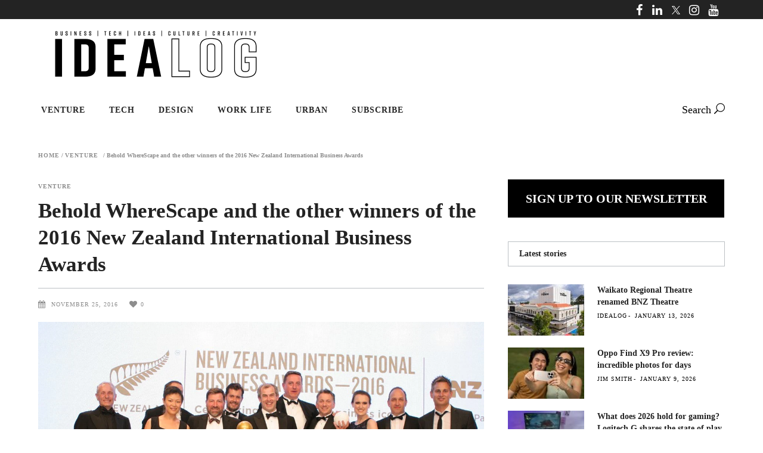

--- FILE ---
content_type: text/html; charset=utf-8
request_url: https://www.google.com/recaptcha/api2/aframe
body_size: 266
content:
<!DOCTYPE HTML><html><head><meta http-equiv="content-type" content="text/html; charset=UTF-8"></head><body><script nonce="YcTLI-mt2QYYnEwiWkKIuA">/** Anti-fraud and anti-abuse applications only. See google.com/recaptcha */ try{var clients={'sodar':'https://pagead2.googlesyndication.com/pagead/sodar?'};window.addEventListener("message",function(a){try{if(a.source===window.parent){var b=JSON.parse(a.data);var c=clients[b['id']];if(c){var d=document.createElement('img');d.src=c+b['params']+'&rc='+(localStorage.getItem("rc::a")?sessionStorage.getItem("rc::b"):"");window.document.body.appendChild(d);sessionStorage.setItem("rc::e",parseInt(sessionStorage.getItem("rc::e")||0)+1);localStorage.setItem("rc::h",'1768668836168');}}}catch(b){}});window.parent.postMessage("_grecaptcha_ready", "*");}catch(b){}</script></body></html>